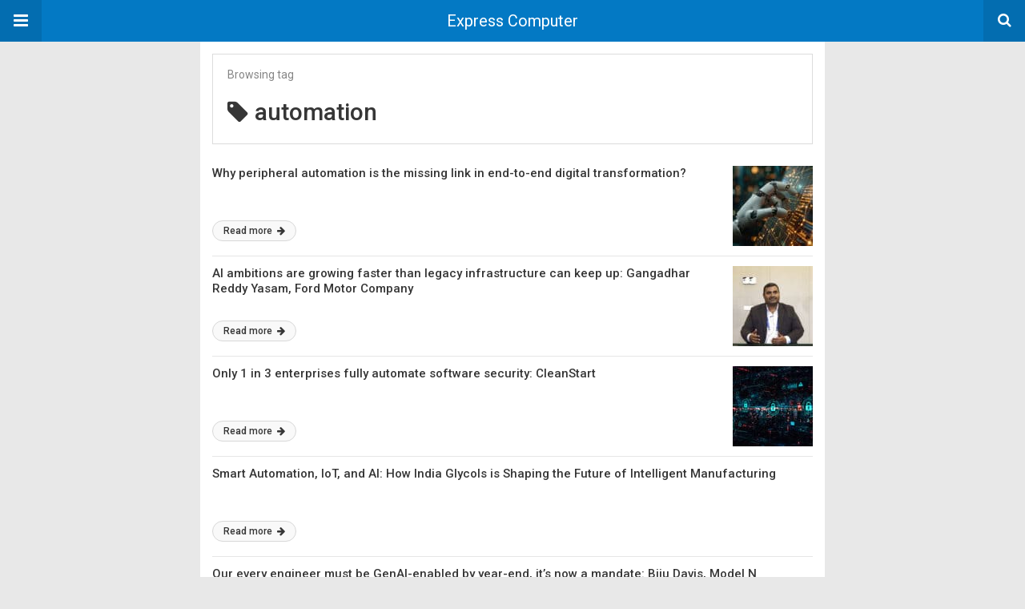

--- FILE ---
content_type: text/html; charset=UTF-8
request_url: https://www.expresscomputer.in/amp/tag/automation/
body_size: 8901
content:
<!DOCTYPE html>
<html lang="en-US" amp>
<head>
	<meta charset="utf-8">
	<meta name="viewport" content="width=device-width,minimum-scale=1,maximum-scale=1,initial-scale=1">
	<meta name="theme-color" content="#0379c4">

				<link rel="canonical" href="https://www.expresscomputer.in/tag/automation/">
			<title>automation Archives - Express Computer</title>
<script type="application/ld+json">{
    "@context": "http://schema.org/",
    "@type": "Organization",
    "@id": "#organization",
    "logo": {
        "@type": "ImageObject",
        "url": "https://cdn1.expresscomputer.in/wp-content/uploads/2021/07/26171226/standard-250px.webp"
    },
    "url": "https://www.expresscomputer.in/",
    "name": "Express Computer",
    "description": "Digital Magazine, Latest Computer Magazine, India"
}</script>
<script type="application/ld+json">{
    "@context": "http://schema.org/",
    "@type": "WebSite",
    "name": "Express Computer",
    "alternateName": "Digital Magazine, Latest Computer Magazine, India",
    "url": "https://www.expresscomputer.in/"
}</script>
<style amp-custom>
*{-webkit-box-sizing:border-box;-moz-box-sizing:border-box;box-sizing:border-box}amp-iframe{max-width:100%;height:auto}

pre{white-space:pre-wrap}.clearfix:after,.clearfix:before{display:table;content:' ';clear:both}.clearfix{zoom:1}.wrap{padding:15px 15px 0;height:100%}.wrap img{max-width:100%}body.body{background:var(--bg-color);font-family:lato;font-weight:400;color:#363636;line-height:1.44;font-size:15px}.better-amp-wrapper{max-width:780px;margin:0 auto;color:var(--text-color);background:var(--content-bg-color)}.amp-image-tag,amp-video{max-width:100%}blockquote,p{margin:0 0 15px}.bold,b,strong{font-weight:700}a{-webkit-transition:all .4s ease;-moz-transition:all .4s ease;-o-transition:all .4s ease;transition:all .4s ease;color:var(--primary-color)}amp-video{height:auto}.strong-label,blockquote{color:#000;font-family:Roboto;font-weight:500;line-height:1.5}blockquote{border:1px solid #e2e2e2;border-width:1px 0;padding:15px 15px 15px 60px;text-align:left;position:relative;clear:both}blockquote p:last-child{margin-bottom:0}blockquote:before{content:"\f10e";font:normal normal normal 14px/1 FontAwesome;color:#d3d3d3;font-size:28px;position:absolute;left:12px;top:17px}.button,.comments-pagination a,.pagination a{padding:6px 15px;border:1px solid #d7d7d7;background:#faf9f9;color:#494949;font-family:Roboto;font-weight:500;font-size:13px;display:inline-block;text-decoration:none;border-radius:33px}.pagination a{padding:0 15px}.comments-pagination{margin:10px 0;color:#adadad;font-size:small}.comments-pagination a{margin-right:5px;padding:5px 15px}.img-holder{position:relative;width:80px;background:center center no-repeat #eee;display:inline-block;float:left;margin-right:15px;margin-bottom:15px;-webkit-background-size:cover;-moz-background-size:cover;-o-background-size:cover;background-size:cover}.img-holder:before{display:block;content:" ";width:100%;padding-top:70%}.content-holder{position:absolute;bottom:16px;left:16px;right:16px}.h1,.h2,.h3,.h4,.h5,.h6,.heading-typo,h1,h2,h3,h4,h5,h6{font-family:Roboto;font-weight:500;margin:15px 0 7px}.heading{font-size:16px;font-weight:700;margin:10px 0}.site-header{height:52px;width:100%;position:relative;margin:0;color:#fff;background:var(--primary-color)}.site-header .branding,.site-header .navbar-search,.site-header .navbar-toggle{color:#fff;position:absolute;top:0;height:52px;font-weight:400;text-align:center}.site-header .branding{display:block;font-size:20px;text-decoration:none;font-family:Roboto,"Open Sans",sans-serif;width:100%;padding:10px 55px;z-index:9;line-height:32px}.site-header .branding .amp-image-tag{display:inline-block}.sticky-nav .site-header{position:fixed;left:0;right:0;top:0;z-index:999;display:block}body.sticky-nav{padding-top:52px}.site-header .navbar-search,.site-header .navbar-toggle{font-size:18px;z-index:99;border:none;background:rgba(0,0,0,.1);line-height:50px;margin:0;padding:0;width:52px;outline:0;cursor:pointer;-webkit-transition:all .6s ease;-moz-transition:all .6s ease;-o-transition:all .6s ease;transition:all .6s ease}.site-header .navbar-search:hover,.site-header .navbar-toggle:hover{background:rgba(0,0,0,.1)}.site-header .navbar-search:focus,.site-header .navbar-toggle:focus{background:rgba(0,0,0,.2)}.site-header .navbar-toggle{font-size:21px;left:0}.site-header .navbar-search{font-size:18px;right:0;line-height:48px}.better-amp-footer{margin:0;background:var(--footer-bg-color)}.better-amp-footer.sticky-footer{position:fixed;bottom:0;left:0;right:0}.better-amp-footer-nav{border-top:1px solid rgba(0,0,0,.1);padding:14px 15px;background:var(--footer-nav-bg-color)}.better-amp-copyright{padding:17px 10px;text-align:center;font-family:Roboto;font-weight:400;color:#494949;border-top:1px solid rgba(0,0,0,.1);font-size:13px}.footer-navigation{list-style:none;margin:0;padding:0;text-align:center}.footer-navigation li{display:inline-block;margin:0 8px 5px}.footer-navigation li li,.footer-navigation ul{display:none}.footer-navigation a{text-decoration:none;color:#494949;font-family:Roboto;font-weight:300;font-size:14px}.footer-navigation .fa{margin-right:5px}.better-amp-main-link{display:block;text-align:center;font-weight:700;margin:6px 0 12px}.better-amp-main-link a{color:#fff;text-decoration:none;padding:0 15px;display:inline-block;border:1px solid rgba(0,0,0,.08);border-radius:33px;line-height:26px;font-size:12px;font-weight:400;background:var(--primary-color)}.better-amp-main-link a .fa{margin-right:5px}.carousel{overflow:hidden}.carousel .carousel-item,.carousel .img-holder{width:205px;float:none;margin:0}.carousel .carousel-item{margin-right:20px;margin-bottom:20px;overflow:hidden;line-height:0}.carousel .carousel-item:last-child{margin-right:0}.carousel .content-holder{position:relative;bottom:auto;right:auto;top:auto;left:auto;background:#f8f8f8;border:1px solid #e2e2e2;border-top-width:0;float:left;white-space:normal;padding:15px;height:100px;width:100%}.carousel .content-holder h3{margin:0;height:64px;overflow:hidden;position:relative}.carousel .content-holder a{line-height:20px;font-size:15px;color:#000;text-decoration:none}.comment-list{margin:14px 0 0}.comment-list,.comment-list ul{list-style:none;padding:0}.comment-list ul ul{padding:0 0 0 30px}.comment-list .comment{position:relative;margin-top:14px;padding-top:14px;border-top:1px solid #f3f3f3}.comment-list>.comment:first-child{margin-top:0}.comment-list li.comment:after{clear:both;content:' ';display:block}.comment .comment-avatar img{border-radius:50%}.comment .column-1{float:left;width:55px}.comment .column-2{padding-left:75px}.comment .comment-content{color:#838383;margin-top:8px;line-height:1.57;font-size:14px}.comment .comment-content p:last-child{margin-bottom:0}.comment .comment-author{font-size:14px;font-weight:700;font-style:normal}.comment .comment-published{margin-left:10px;font-size:12px;color:#a2a2a2;font-style:italic}.btn,.comment .comment-footer .fa,.comment .comment-footer a{font-size:14px;text-decoration:none}.comment .comment-footer a+a{margin-left:10px}.comments-wrapper .button.add-comment{color:#555}.bs-shortcode{margin:0 0 30px}.bs-shortcode .section-heading{margin:0 0 13px}.bs-shortcode .section-heading .other-link{display:none}.entry-content table{border:1px solid #ddd;margin-bottom:30px;width:100%}.btn{display:inline-block;margin-bottom:0;font-weight:400;text-align:center;vertical-align:middle;touch-action:manipulation;cursor:pointer;white-space:nowrap;padding:6px 12px;line-height:1.42857143;border-radius:4px;-webkit-user-select:none;-moz-user-select:none;-ms-user-select:none;user-select:none;color:#fff;background:var(--primary-color)}.btn.active,.btn:active{outline:0;background-image:none;-webkit-box-shadow:inset 0 3px 5px rgba(0,0,0,.125);box-shadow:inset 0 3px 5px rgba(0,0,0,.125)}.btn.disabled,.btn[disabled],fieldset[disabled] .btn{cursor:not-allowed;pointer-events:none;opacity:.65;filter:alpha(opacity=65);-webkit-box-shadow:none;box-shadow:none}.btn-lg{padding:10px 16px;font-size:18px;line-height:1.33;border-radius:6px}.btn-sm,.btn-xs{font-size:12px;line-height:1.5;border-radius:3px}.btn-sm{padding:5px 10px}.btn-xs{padding:1px 5px}.btn-block{display:block;width:100%}.btn-block+.btn-block{margin-top:5px}

.better-amp-sidebar{background:#fff;max-width:350px;min-width:270px;padding-bottom:30px}.better-amp-sidebar .sidebar-container{width:100%}.better-amp-sidebar .close-sidebar{font-size:16px;border:none;color:#fff;position:absolute;top:10px;right:10px;background:0 0;width:32px;height:32px;line-height:32px;text-align:center;padding:0;outline:0;-webkit-transition:all .6s ease;-moz-transition:all .6s ease;-o-transition:all .6s ease;transition:all .6s ease;cursor:pointer}.better-amp-sidebar .close-sidebar:hover{background:rgba(0,0,0,.1)}.sidebar-brand{color:#fff;padding:35px 24px 24px;text-align:center;font-family:Roboto;line-height:2;background:var(--primary-color)}.sidebar-brand .logo .amp-image-tag{display:inline-block;margin:0}.sidebar-brand.type-text{padding-top:50px}.sidebar-brand .brand-name{font-weight:500;font-size:18px}.sidebar-brand .brand-description{font-weight:400;font-size:14px;line-height:1.4;margin-top:4px}.better-amp-sidebar .amp-menu{margin-top:15px}.better-amp-sidebar .social-list-wrapper{margin:17px 0 0}.sidebar-footer{border-top:1px solid rgba(0,0,0,.09);font-family:Roboto;font-size:13px;padding:20px 15px;margin-top:15px;color:#848484;line-height:1.7}.amp-menu div{padding:0}.amp-menu h6,.amp-menu section{-webkit-transition:all .3s ease;-moz-transition:all .3s ease;-o-transition:all .3s ease;transition:all .3s ease}.amp-menu h6[aria-expanded=false]{background:0 0;border:none}.amp-menu section[expanded]{color:#363636;background:#eee;background:rgba(0,0,0,.08);padding-left:10px}.amp-menu section[expanded]>h6{margin-left:-10px;background:0 0}.amp-menu a,.amp-menu h6{color:inherit;font-size:1.3rem;font-weight:300;padding:0;border:none}.amp-menu h6 a{padding:0;margin:0}.amp-menu a,.amp-menu span{color:#565656;padding:10px 0 10px 20px;display:block;position:relative;-webkit-transition:all ease-in-out .22s;transition:all ease-in-out .22s;text-decoration:none;font-size:14px;font-weight:400;font-family:Roboto}.amp-menu a:hover,.amp-menu span:hover{background:rgba(0,0,0,.06)}.amp-menu span:hover>a{background:0 0}.amp-menu span span{padding:0;margin:0;display:inline-block}.amp-menu span span:after{display:none}.amp-menu h6 span:after{position:absolute;right:0;top:0;font-family:FontAwesome;font-size:12px;line-height:38px;content:'\f0dd';color:#363636;-webkit-transition:all .4s ease;-moz-transition:all .4s ease;-o-transition:all .4s ease;transition:all .4s ease;width:40px;text-align:center}.amp-menu section[expanded]>h6 span:after{-webkit-transform:rotate(180deg);tranform:rotate(180deg);top:4px}.amp-menu .menu-item:not(.menu-item-has-children){padding:0}.amp-menu span.menu-item-deep.menu-item-deep{padding:0 0 0 25px}.amp-menu i{font-size:14px;margin-right:5px;margin-top:-3px}

.amp-social-list-wrapper{margin:15px 0}.amp-social-list-wrapper.share-list{border:1px solid #e2e2e2;padding:10px 10px 6px}.amp-social-list-wrapper .number{font-size:12px;font-weight:700;margin:0 0 0 4px;font-family:Arial,"Helvetica Neue",Helvetica,sans-serif;display:inline-block}.amp-social-list-wrapper .post-share-btn{background:#fff;border:1px solid #e2e2e2;line-height:30px;height:30px;display:inline-block;padding:0 10px;border-radius:30px;font-size:12px;color:#4d4d4d;margin-right:8px;margin-bottom:4px;vertical-align:top}.amp-social-list-wrapper .post-share-btn .fa{font-size:14px}.amp-social-list-wrapper .post-share-btn .fa,.amp-social-list-wrapper .post-share-btn .number,.amp-social-list-wrapper .post-share-btn .text{line-height:28px;vertical-align:top}.amp-social-list-wrapper .post-share-btn .text{font-size:12px;margin-left:3px}ul.amp-social-list{list-style:none;margin:0;padding:0;display:inline-block;font-size:0;vertical-align:top}.amp-social-list li{display:inline-block;margin-right:6px;vertical-align:top}.amp-social-list li:last-child{margin-right:0}.amp-social-list .social-item a{color:#fff;min-width:30px;height:30px;overflow:hidden;border-radius:15px;background:#bbb;display:inline-block;text-align:center;vertical-align:middle;font-size:14px;line-height:28px;margin-bottom:5px}.amp-social-list .social-item.has-count a{padding:0 10px}.amp-social-list .social-item.has-count .fa{margin-right:1px}.amp-social-list .fa{vertical-align:middle}.amp-social-list .item-title,.amp-social-list .number:empty{display:none}.amp-social-list .social-item.facebook a{background-color:#2d5f9a}.amp-social-list .social-item.facebook a:hover{background-color:#1b4a82}.amp-social-list .social-item.twitter a{background-color:#53c7ff}.amp-social-list .social-item.twitter a:hover{background-color:#369ed0}.amp-social-list .social-item.google_plus a{background-color:#d93b2b}.amp-social-list .social-item.google_plus a:hover{background-color:#b7291a}.amp-social-list .social-item.pinterest a{background-color:#a41719}.amp-social-list .social-item.pinterest a:hover{background-color:#8c0a0c}.amp-social-list .social-item.linkedin a{background-color:#005182}.amp-social-list .social-item.linkedin a:hover{background-color:#003b5f}.amp-social-list .social-item.email a{background-color:#444}.amp-social-list .social-item.email a:hover{background-color:#2f2f2f}.amp-social-list .social-item.tumblr a{background-color:#3e5a70}.amp-social-list .social-item.tumblr a:hover{background-color:#426283}.amp-social-list .social-item.telegram a{background-color:#179cde}.amp-social-list .social-item.telegram a:hover{background-color:#0f8dde}.amp-social-list .social-item.reddit a{background-color:#ff4500}.amp-social-list .social-item.reddit a:hover{background-color:#dc3c01}.amp-social-list .social-item.stumbleupon a{background-color:#ee4813}.amp-social-list .social-item.stumbleupon a:hover{background-color:#ce3d0f}.amp-social-list .social-item.vk a{background-color:#4c75a3}.amp-social-list .social-item.vk a:hover{background-color:#3e5f84}.amp-social-list .social-item.digg a{background-color:#000}.amp-social-list .social-item.digg a:hover{background-color:#2f2f2f}.amp-social-list .social-item.whatsapp a{background-color:#00e676}.amp-social-list .social-item.whatsapp a:hover{background-color:#00c462}

.archive-page-header{padding:15px 18px 11px;margin:0 0 15px;background:#fff;font-family:Roboto;font-size:25px;font-weight:500;border:1px solid #dcdcdc;position:relative}.archive-page-header .archive-description,.archive-page-header .pre-title{font-size:14px;margin-bottom:3px;font-weight:400;color:#868686}.archive-page-header .archive-title{margin:0;font-size:26px;text-transform:capitalize}.archive-page-header .archive-title .fa{margin-right:10px}.archive-page-header h1{font-size:30px}.archive-page-header h1 .fa{margin-right:8px}

.listing-item .post-title,.listing-item a.post-read-more{font-family:Roboto,sans-serif;color:#363636}.posts-listing{margin-bottom:30px}.listing-item{position:relative}.listing-item .post-title{font-weight:500;font-size:15px;line-height:1.3;margin:0 0 10px}.listing-item .post-title a{color:#363636;text-decoration:none}.listing-item .post-meta{margin-top:15px;font-size:12px}.listing-item .post-meta .post-date .fa{margin-right:3px}.listing-item a.post-read-more{font-weight:500;font-size:12px;text-decoration:none;background:#f9f9f9;border:1px solid #d8d8d8;padding:0 13px;border-radius:33px;display:inline-block;line-height:24px}.listing-item a.post-read-more .fa{margin-left:3px}.listing-item a.post-read-more:hover{border-color:transparent;color:#fff;background:var(--primary-color)}.listing-item .post-excerpt{color:inherit;font-family:Lato,sans-serif;font-weight:200;font-size:14px;line-height:1.4}.listing-item .post-excerpt p:last-child{margin-bottom:0}

.listing-1-item{padding:12px 0;border-bottom:1px solid #e6e6e6;min-height:125px}.listing-1-item:last-child{border-bottom:none;padding-bottom:0}.listing-1-item .post-thumbnail{display:inline-block;float:right;margin-left:15px}.listing-1-item .post-thumbnail .amp-image-tag.amp-image-tag.amp-image-tag{width:100px}.listing-1-item.have-thumbnail a.post-read-more{position:absolute;bottom:18px}.listing-1-item .post-title{max-height:55px;overflow:hidden}

.pagination{line-height:28px;margin:0 0 30px;height:30px}.pagination .nav-links{text-align:center;padding:0;font-family:Roboto;font-weight:400;color:#a2a2a2;font-size:14px}.pagination .nav-links .page-numbers,.pagination h2,.pagination>.screen-reader-text{display:none}.pagination .nav-links .page-numbers.current,.pagination .nav-links .page-numbers.next,.pagination .nav-links .page-numbers.prev{display:inline-block}.pagination .nav-links .page-numbers.next,.pagination .nav-links .page-numbers.prev{padding:0 18px;border:1px solid #d7d7d7;color:#494949;font-family:Roboto;font-weight:500;font-size:13px;display:inline-block;text-decoration:none;background:#f7f7f7;border-radius:33px}.pagination .nav-links .page-numbers.prev{float:left}.pagination .nav-links .page-numbers.next{float:right}.pagination .nav-links .page-numbers.prev .fa{margin-right:7px}.pagination .nav-links .page-numbers.next .fa{margin-left:7px}.pagination .nav-links .page-numbers.current:first-child{float:left}.pagination .newer{float:right}.pagination .older{float:left}

@font-face {
    font-family: "bs-icons";
    src:url("https://www.expresscomputer.in/wp-content/themes/publisher/includes/libs/better-framework/assets/fonts/bs-icons.eot");
    src:url("https://www.expresscomputer.in/wp-content/themes/publisher/includes/libs/better-framework/assets/fonts/bs-icons.eot?#iefix") format("embedded-opentype"),
    url("https://www.expresscomputer.in/wp-content/themes/publisher/includes/libs/better-framework/assets/fonts/bs-icons.woff") format("woff"),
    url("https://www.expresscomputer.in/wp-content/themes/publisher/includes/libs/better-framework/assets/fonts/bs-icons.ttf") format("truetype"),
    url("https://www.expresscomputer.in/wp-content/themes/publisher/includes/libs/better-framework/assets/fonts/bs-icons.svg#bs-icons") format("svg");
    font-weight: normal;
    font-style: normal;
}

[class^="bsfi-"],
[class*=" bsfi-"] {
    display: inline-block;
    font: normal normal normal 14px/1 "bs-icons";
    font-size: inherit;
    text-rendering: auto;
    -webkit-font-smoothing: antialiased;
    -moz-osx-font-smoothing: grayscale;
}

[class^="bsfii"],
[class*=" bsfii"] {
    font: normal normal normal 14px/1 "bs-icons";
}

/* Icons */
.bsfi-facebook:before {
    content: "\b000";
}
.bsfi-twitter:before {
    content: "\b001";
}
.bsfi-dribbble:before {
    content: "\b002";
}
.bsfi-vimeo:before {
    content: "\b003";
}
.bsfi-rss:before {
    content: "\b004";
}
.bsfi-github:before {
    content: "\b005";
}
.bsfi-vk:before {
    content: "\b006";
}
.bsfi-delicious:before {
    content: "\b007";
}
.bsfi-soundcloud:before {
    content: "\b009";
}
.bsfi-behance:before {
    content: "\b00a";
}
.bsfi-pinterest:before {
    content: "\b00b";
}
.bsfi-vine:before {
    content: "\b00c";
}
.bsfi-steam:before {
    content: "\b00d";
}
.bsfi-flickr:before {
    content: "\b00e";
}
.bsfi-forrst:before {
    content: "\b010";
}
.bsfi-mailchimp:before {
    content: "\b011";
}
.bsfi-tumblr:before {
    content: "\b013";
}
.bsfi-500px:before {
    content: "\b014";
}
.bsfi-members:before {
    content: "\b015";
}
.bsfi-comments:before {
    content: "\b016";
}
.bsfi-posts:before {
    content: "\b017";
}
.bsfi-instagram:before {
    content: "\b018";
}
.bsfi-whatsapp:before {
    content: "\b019";
}
.bsfi-line:before {
    content: "\b01a";
}
.bsfi-blackberry:before {
    content: "\b01b";
}
.bsfi-viber:before {
    content: "\b01c";
}
.bsfi-skype:before {
    content: "\b01d";
}
.bsfi-gplus:before {
    content: "\b01e";
}
.bsfi-telegram:before {
    content: "\b01f";
}
.bsfi-apple:before {
    content: "\b020";
}
.bsfi-android:before {
    content: "\b021";
}
.bsfi-fire-1:before {
    content: "\b022";
}
.bsfi-fire-2:before {
    content: "\b023";
}
.bsfi-publisher:before {
    content: "\b024";
}
.bsfi-betterstudio:before {
    content: "\b025";
}
.bsfi-fire-3:before {
    content: "\b026";
}
.bsfi-fire-4:before {
    content: "\b027";
}
.bsfi-disqus:before {
    content: "\b028";
}
.bsfi-better-amp:before {
    content: "\b029";
}
.bsfi-ok-ru:before {
    content: "\b030";
}
.bsfi-linkedin:before {
    content: "\b012";
}
.bsfi-snapchat:before {
    content: "\b031";
}
.bsfi-comments-1:before {
    content: "\b032";
}
.bsfi-comments-2:before {
    content: "\b033";
}
.bsfi-comments-3:before {
    content: "\b034";
}
.bsfi-calender:before {
    content: "\b035";
}
.bsfi-comments-4:before {
    content: "\b036";
}
.bsfi-comments-5:before {
    content: "\b037";
}
.bsfi-comments-6:before {
    content: "\b038";
}
.bsfi-comments-7:before {
    content: "\b039";
}
.bsfi-quote-1:before {
    content: "\b040";
}
.bsfi-quote-2:before {
    content: "\b041";
}
.bsfi-quote-3:before {
    content: "\b042";
}
.bsfi-quote-4:before {
    content: "\b043";
}
.bsfi-quote-5:before {
    content: "\b044";
}
.bsfi-quote-6:before {
    content: "\b045";
}
.bsfi-quote-7:before {
    content: "\b046";
}
.bsfi-youtube:before {
    content: "\b008";
}
.bsfi-envato:before {
    content: "\b00f";
}
.bsfi-arrow3-n:before {
    content: "\b047";
}
.bsfi-arrow3-s:before {
    content: "\b048";
}
.bsfi-arrow-n:before {
    content: "\b049";
}
.bsfi-arrow-ne:before {
    content: "\b050";
}
.bsfi-arrow-s:before {
    content: "\b051";
}
.bsfi-arrow-se:before {
    content: "\b052";
}
.bsfi-arrow2-n:before {
    content: "\b053";
}
.bsfi-arrow2-s:before {
    content: "\b054";
}
.bsfi-map-marker:before {
    content: "\b055";
}
.bsfi-arrow3-e:before {
    content: "\b056";
}
.bsfi-arrow-e:before {
    content: "\b057";
}
.bsfi-arrow-up-down:before {
    content: "\b058";
}
.bsfi-arrow2-e:before {
    content: "\b059";
}
.bsfi-arrow-left-right:before {
    content: "\b060";
}
.bsfi-bell:before {
    content: "\b061";
}
.bsfi-facebook-messenger:before {
    content: "\b062";
}
.bsfi-aparat:before {
    content: "\b063";
}


/* alias */
.bsfi-google:before {
    content: "\b01e";
}
.bsfi-bbm:before {
    content: "\b01b";
}
.bsfi-appstore:before {
    content: "\b020";
}
.bsfi-bs:before {
    content: "\b025";
}
.bsfi-ok_ru:before {
    content: "\b030";
}
.bsfi-fb-messenger:before {
    content: "\b062";
}


	:root{
		--primary-color: #0379c4;
		--text-color: #363636;
		--bg-color: #e8e8e8;
		--content-bg-color:#ffffff;
		--footer-bg-color:#f3f3f3;
		--footer-nav-bg-color:#ffffff;
	}
	


</style><link rel='stylesheet' id='font-awesome-css' href='https://maxcdn.bootstrapcdn.com/font-awesome/4.7.0/css/font-awesome.min.css?ver=6.9' type='text/css' media='all' />
<link rel='stylesheet' id='google-fonts-css' href='https://fonts.googleapis.com/css?family=Lato%3A400%2C600%7CRoboto%3A300%2C400%2C500%2C700&#038;ver=6.9' type='text/css' media='all' />
<script type="text/javascript" async src="https://cdn.ampproject.org/v0.js" id="ampproject-js"></script>
<script type="text/javascript" custom-element=amp-sidebar async src="https://cdn.ampproject.org/v0/amp-sidebar-0.1.js" id="amp-sidebar-js"></script>
<style amp-boilerplate>body{-webkit-animation:-amp-start 8s steps(1,end) 0s 1 normal both;-moz-animation:-amp-start 8s steps(1,end) 0s 1 normal both;-ms-animation:-amp-start 8s steps(1,end) 0s 1 normal both;animation:-amp-start 8s steps(1,end) 0s 1 normal both}@-webkit-keyframes -amp-start{from{visibility:hidden}to{visibility:visible}}@-moz-keyframes -amp-start{from{visibility:hidden}to{visibility:visible}}@-ms-keyframes -amp-start{from{visibility:hidden}to{visibility:visible}}@-o-keyframes -amp-start{from{visibility:hidden}to{visibility:visible}}@keyframes -amp-start{from{visibility:hidden}to{visibility:visible}}</style><noscript><style amp-boilerplate>body{-webkit-animation:none;-moz-animation:none;-ms-animation:none;animation:none}</style></noscript></head>
<body class="archive tag tag-automation tag-160 wp-theme-publisher wp-child-theme-publisher-child body sticky-nav tribe-no-js page-template-publisher-child-theme bs-theme bs-publisher bs-publisher-world-news active-light-box ltr close-rh page-layout-2-col page-layout-2-col-right full-width active-sticky-sidebar main-menu-sticky-smart main-menu-full-width active-ajax-search  bs-show-ha bs-show-ha-b wpb-js-composer js-comp-ver-6.7.0 vc_responsive bs-ll-d">
<amp-sidebar id="better-ampSidebar" class="better-amp-sidebar" layout="nodisplay" side="left">
	<div class="sidebar-container">

		<button on="tap:better-ampSidebar.close" class="close-sidebar" tabindex="11" role="button">
			<i class="fa fa-caret-left" aria-hidden="true"></i>
		</button>

		<div class="sidebar-brand type-text">

			
			<div class="brand-name">
				Express Computer			</div>

			
				<div class="brand-description">
					Digital Magazine, Latest Computer Magazine, India				</div>

			
		</div>

				<div class="sidebar-footer">
			<div class="amp-social-list-wrapper">
	<ul class="amp-social-list clearfix">
					<li class="social-item facebook">
				<a href="#" target="_blank">
					<i class="fa fa-facebook"></i>
					<span class="item-title">facebook</span>
				</a>
			</li>
						<li class="social-item twitter">
				<a href="#" target="_blank">
					<i class="fa fa-twitter"></i>
					<span class="item-title">twitter</span>
				</a>
			</li>
						<li class="social-item email">
				<a href="mailto://#" target="_blank">
					<i class="fa fa-envelope-open"></i>
					<span class="item-title">Email</span>
				</a>
			</li>
			</ul>
</div>
		</div>

	</div>
</amp-sidebar>
<div class="better-amp-wrapper">
	<header itemscope itemtype="https://schema.org/WPHeader" class="site-header">
					<button class="fa fa-bars navbar-toggle" on="tap:better-ampSidebar.toggle" tabindex="10" role="button"></button>
				<a href="https://www.expresscomputer.in/amp" class="branding text-logo ">
		Express Computer	</a>
				<a href="https://www.expresscomputer.in/amp?s" class="navbar-search"><i class="fa fa-search" aria-hidden="true"></i>
			</a>
				</header><!-- End Main Nav -->
		<div class="wrap">
<header class="archive-page-header have-icon pre_title">
	<p class="pre-title">Browsing tag</p><h1><i class="fa fa-tag"></i>automation</h1></header>
<div class="posts-listing posts-listing-1">
			<article class="listing-item listing-1-item clearfix post-131848 post type-post status-publish format-standard has-post-thumbnail  category-guest-blogs category-news tag-ai tag-automation have-thumbnail clearfx">

							<div class="post-thumbnail">
					<a href="https://www.expresscomputer.in/amp/guest-blogs/why-peripheral-automation-is-the-missing-link-in-end-to-end-digital-transformation/131848/">
						<amp-img width="100" height="100" src="https://cdn1.expresscomputer.in/wp-content/uploads/2024/08/05150221/EC-robotic-hand-touching-digital-screen-750-100x100.jpg" class="attachment-better-amp-small size-better-amp-small wp-post-image" alt="" srcset="https://cdn1.expresscomputer.in/wp-content/uploads/2024/08/05150221/EC-robotic-hand-touching-digital-screen-750-100x100.jpg 100w, https://cdn1.expresscomputer.in/wp-content/uploads/2024/08/05150221/EC-robotic-hand-touching-digital-screen-750-96x96.jpg 96w" sizes="(max-width: 100px) 100vw, 100px"></amp-img>					</a>
				</div>
			
			<h3 class="post-title">
				<a href="https://www.expresscomputer.in/amp/guest-blogs/why-peripheral-automation-is-the-missing-link-in-end-to-end-digital-transformation/131848/">
					Why peripheral automation is the missing link in end-to-end digital transformation?				</a>
			</h3>

			<a class="post-read-more" href="https://www.expresscomputer.in/amp/guest-blogs/why-peripheral-automation-is-the-missing-link-in-end-to-end-digital-transformation/131848/">
				Read more				<i class="fa fa-arrow-right" aria-hidden="true"></i>
			</a>

		</article>
				<article class="listing-item listing-1-item clearfix post-131745 post type-post status-publish format-standard has-post-thumbnail  category-artificial-intelligence-ai category-cloud category-exclusives category-features category-interviews category-news tag-ai tag-automation tag-automobile tag-cloud tag-data-center tag-ford-motor-company tag-manufacturing have-thumbnail clearfx">

							<div class="post-thumbnail">
					<a href="https://www.expresscomputer.in/amp/exclusives/ai-ambitions-are-growing-faster-than-legacy-infrastructure-can-keep-up-gangadhar-reddy-yasam-ford-motor-company/131745/">
						<amp-img width="100" height="100" src="https://cdn1.expresscomputer.in/wp-content/uploads/2026/01/14144834/New-Project-2026-01-14T144743.145-100x100.jpg" class="attachment-better-amp-small size-better-amp-small wp-post-image" alt="" srcset="https://cdn1.expresscomputer.in/wp-content/uploads/2026/01/14144834/New-Project-2026-01-14T144743.145-100x100.jpg 100w, https://cdn1.expresscomputer.in/wp-content/uploads/2026/01/14144834/New-Project-2026-01-14T144743.145-96x96.jpg 96w" sizes="(max-width: 100px) 100vw, 100px"></amp-img>					</a>
				</div>
			
			<h3 class="post-title">
				<a href="https://www.expresscomputer.in/amp/exclusives/ai-ambitions-are-growing-faster-than-legacy-infrastructure-can-keep-up-gangadhar-reddy-yasam-ford-motor-company/131745/">
					AI ambitions are growing faster than legacy infrastructure can keep up: Gangadhar Reddy Yasam, Ford Motor Company				</a>
			</h3>

			<a class="post-read-more" href="https://www.expresscomputer.in/amp/exclusives/ai-ambitions-are-growing-faster-than-legacy-infrastructure-can-keep-up-gangadhar-reddy-yasam-ford-motor-company/131745/">
				Read more				<i class="fa fa-arrow-right" aria-hidden="true"></i>
			</a>

		</article>
				<article class="listing-item listing-1-item clearfix post-130297 post type-post status-publish format-standard has-post-thumbnail  category-news category-security tag-automation tag-security have-thumbnail clearfx">

							<div class="post-thumbnail">
					<a href="https://www.expresscomputer.in/amp/news/only-1-in-3-enterprises-fully-automate-software-security-cleanstart/130297/">
						<amp-img width="100" height="100" src="https://cdn1.expresscomputer.in/wp-content/uploads/2025/11/24153338/EC_04_CyberSecurity_Technology_750-100x100.jpg" class="attachment-better-amp-small size-better-amp-small wp-post-image" alt="" srcset="https://cdn1.expresscomputer.in/wp-content/uploads/2025/11/24153338/EC_04_CyberSecurity_Technology_750-100x100.jpg 100w, https://cdn1.expresscomputer.in/wp-content/uploads/2025/11/24153338/EC_04_CyberSecurity_Technology_750-96x96.jpg 96w" sizes="(max-width: 100px) 100vw, 100px"></amp-img>					</a>
				</div>
			
			<h3 class="post-title">
				<a href="https://www.expresscomputer.in/amp/news/only-1-in-3-enterprises-fully-automate-software-security-cleanstart/130297/">
					Only 1 in 3 enterprises fully automate software security: CleanStart				</a>
			</h3>

			<a class="post-read-more" href="https://www.expresscomputer.in/amp/news/only-1-in-3-enterprises-fully-automate-software-security-cleanstart/130297/">
				Read more				<i class="fa fa-arrow-right" aria-hidden="true"></i>
			</a>

		</article>
				<article class="listing-item listing-1-item clearfix post-129308 post type-post status-publish format-standard has-post-thumbnail  category-artificial-intelligence-ai category-exclusives category-interviews category-news category-security tag-ai tag-automation tag-cybersecurity tag-india-glycols-limited tag-industry-4-0 tag-iot tag-technology have-thumbnail clearfx">

							<div class="post-thumbnail">
					<a href="https://www.expresscomputer.in/amp/news/smart-automation-iot-and-ai-how-india-glycols-is-shaping-the-future-of-intelligent-manufacturing/129308/">
						<amp-img width="100" height="100" src="https://cdn1.expresscomputer.in/wp-content/uploads/2025/11/10144901/New-Project-2025-11-10T144838.368-100x100.jpg" class="attachment-better-amp-small size-better-amp-small wp-post-image" alt="" srcset="https://cdn1.expresscomputer.in/wp-content/uploads/2025/11/10144901/New-Project-2025-11-10T144838.368-100x100.jpg 100w, https://cdn1.expresscomputer.in/wp-content/uploads/2025/11/10144901/New-Project-2025-11-10T144838.368-96x96.jpg 96w" sizes="auto, (max-width: 100px) 100vw, 100px"></amp-img>					</a>
				</div>
			
			<h3 class="post-title">
				<a href="https://www.expresscomputer.in/amp/news/smart-automation-iot-and-ai-how-india-glycols-is-shaping-the-future-of-intelligent-manufacturing/129308/">
					Smart Automation, IoT, and AI: How India Glycols is Shaping the Future of Intelligent Manufacturing				</a>
			</h3>

			<a class="post-read-more" href="https://www.expresscomputer.in/amp/news/smart-automation-iot-and-ai-how-india-glycols-is-shaping-the-future-of-intelligent-manufacturing/129308/">
				Read more				<i class="fa fa-arrow-right" aria-hidden="true"></i>
			</a>

		</article>
				<article class="listing-item listing-1-item clearfix post-126104 post type-post status-publish format-standard has-post-thumbnail  category-exclusives category-interviews category-news tag-ai tag-automation tag-genai-enabled tag-innovation tag-ml tag-model-n tag-technology have-thumbnail clearfx">

							<div class="post-thumbnail">
					<a href="https://www.expresscomputer.in/amp/news/our-every-engineer-must-be-genai-enabled-by-year-end-its-now-a-mandate-biju-davis-model-n/126104/">
						<amp-img width="100" height="100" src="https://cdn1.expresscomputer.in/wp-content/uploads/2025/07/04164958/New-Project-2025-07-04T164736.667-100x100.jpg" class="attachment-better-amp-small size-better-amp-small wp-post-image" alt="" srcset="https://cdn1.expresscomputer.in/wp-content/uploads/2025/07/04164958/New-Project-2025-07-04T164736.667-100x100.jpg 100w, https://cdn1.expresscomputer.in/wp-content/uploads/2025/07/04164958/New-Project-2025-07-04T164736.667-96x96.jpg 96w" sizes="auto, (max-width: 100px) 100vw, 100px"></amp-img>					</a>
				</div>
			
			<h3 class="post-title">
				<a href="https://www.expresscomputer.in/amp/news/our-every-engineer-must-be-genai-enabled-by-year-end-its-now-a-mandate-biju-davis-model-n/126104/">
					Our every engineer must be GenAI-enabled by year-end, it&rsquo;s now a mandate: Biju Davis, Model N				</a>
			</h3>

			<a class="post-read-more" href="https://www.expresscomputer.in/amp/news/our-every-engineer-must-be-genai-enabled-by-year-end-its-now-a-mandate-biju-davis-model-n/126104/">
				Read more				<i class="fa fa-arrow-right" aria-hidden="true"></i>
			</a>

		</article>
				<article class="listing-item listing-1-item clearfix post-124702 post type-post status-publish format-standard has-post-thumbnail  category-guest-blogs category-news tag-automation tag-domain-expertise tag-vertical-saas have-thumbnail clearfx">

							<div class="post-thumbnail">
					<a href="https://www.expresscomputer.in/amp/guest-blogs/unleashing-domain-dominance-how-ai-driven-vertical-saas-is-redefining-the-future-of-enterprise-software/124702/">
						<amp-img width="100" height="100" src="https://cdn1.expresscomputer.in/wp-content/uploads/2025/05/08104011/Untitled-design-7-100x100.jpg" class="attachment-better-amp-small size-better-amp-small wp-post-image" alt="" srcset="https://cdn1.expresscomputer.in/wp-content/uploads/2025/05/08104011/Untitled-design-7-100x100.jpg 100w, https://cdn1.expresscomputer.in/wp-content/uploads/2025/05/08104011/Untitled-design-7-96x96.jpg 96w" sizes="auto, (max-width: 100px) 100vw, 100px"></amp-img>					</a>
				</div>
			
			<h3 class="post-title">
				<a href="https://www.expresscomputer.in/amp/guest-blogs/unleashing-domain-dominance-how-ai-driven-vertical-saas-is-redefining-the-future-of-enterprise-software/124702/">
					Unleashing domain dominance: How AI-driven vertical SaaS is redefining the future of enterprise software				</a>
			</h3>

			<a class="post-read-more" href="https://www.expresscomputer.in/amp/guest-blogs/unleashing-domain-dominance-how-ai-driven-vertical-saas-is-redefining-the-future-of-enterprise-software/124702/">
				Read more				<i class="fa fa-arrow-right" aria-hidden="true"></i>
			</a>

		</article>
				<article class="listing-item listing-1-item clearfix post-124386 post type-post status-publish format-standard has-post-thumbnail  category-artificial-intelligence-ai category-guest-blogs category-news tag-ai tag-automation have-thumbnail clearfx">

							<div class="post-thumbnail">
					<a href="https://www.expresscomputer.in/amp/guest-blogs/the-new-playbook-for-enterprise-it-embracing-automation-ai/124386/">
						<amp-img width="100" height="100" src="https://cdn1.expresscomputer.in/wp-content/uploads/2025/02/21170620/EC_Digital_Panel_750-100x100.jpg" class="attachment-better-amp-small size-better-amp-small wp-post-image" alt="" srcset="https://cdn1.expresscomputer.in/wp-content/uploads/2025/02/21170620/EC_Digital_Panel_750-100x100.jpg 100w, https://cdn1.expresscomputer.in/wp-content/uploads/2025/02/21170620/EC_Digital_Panel_750-96x96.jpg 96w" sizes="auto, (max-width: 100px) 100vw, 100px"></amp-img>					</a>
				</div>
			
			<h3 class="post-title">
				<a href="https://www.expresscomputer.in/amp/guest-blogs/the-new-playbook-for-enterprise-it-embracing-automation-ai/124386/">
					The New Playbook for Enterprise IT: Embracing Automation &amp; AI				</a>
			</h3>

			<a class="post-read-more" href="https://www.expresscomputer.in/amp/guest-blogs/the-new-playbook-for-enterprise-it-embracing-automation-ai/124386/">
				Read more				<i class="fa fa-arrow-right" aria-hidden="true"></i>
			</a>

		</article>
				<article class="listing-item listing-1-item clearfix post-124154 post type-post status-publish format-standard has-post-thumbnail  category-artificial-intelligence-ai category-guest-blogs category-news tag-ai tag-automation tag-human-ai have-thumbnail clearfx">

							<div class="post-thumbnail">
					<a href="https://www.expresscomputer.in/amp/guest-blogs/rethinking-automation-strategy-scalability-and-the-human-factor/124154/">
						<amp-img width="100" height="100" src="https://cdn1.expresscomputer.in/wp-content/uploads/2021/03/24161745/EC_Artificial_Intelligence_AI_750-100x100.jpg" class="attachment-better-amp-small size-better-amp-small wp-post-image" alt="Self Aware AI"></amp-img>					</a>
				</div>
			
			<h3 class="post-title">
				<a href="https://www.expresscomputer.in/amp/guest-blogs/rethinking-automation-strategy-scalability-and-the-human-factor/124154/">
					Rethinking Automation: Strategy, Scalability, and the Human Factor				</a>
			</h3>

			<a class="post-read-more" href="https://www.expresscomputer.in/amp/guest-blogs/rethinking-automation-strategy-scalability-and-the-human-factor/124154/">
				Read more				<i class="fa fa-arrow-right" aria-hidden="true"></i>
			</a>

		</article>
				<article class="listing-item listing-1-item clearfix post-123804 post type-post status-publish format-standard has-post-thumbnail  category-news tag-ai tag-automation tag-ml have-thumbnail clearfx">

							<div class="post-thumbnail">
					<a href="https://www.expresscomputer.in/amp/news/amagi-launches-ai-powered-smart-scheduler-to-improve-content-programming/123804/">
						<amp-img width="100" height="100" src="https://cdn1.expresscomputer.in/wp-content/uploads/2024/03/08132642/ec-smart-industry-robot-arms-digital-factory-production-technology-750-100x100.jpg" class="attachment-better-amp-small size-better-amp-small wp-post-image" alt="" srcset="https://cdn1.expresscomputer.in/wp-content/uploads/2024/03/08132642/ec-smart-industry-robot-arms-digital-factory-production-technology-750-100x100.jpg 100w, https://cdn1.expresscomputer.in/wp-content/uploads/2024/03/08132642/ec-smart-industry-robot-arms-digital-factory-production-technology-750-96x96.jpg 96w" sizes="auto, (max-width: 100px) 100vw, 100px"></amp-img>					</a>
				</div>
			
			<h3 class="post-title">
				<a href="https://www.expresscomputer.in/amp/news/amagi-launches-ai-powered-smart-scheduler-to-improve-content-programming/123804/">
					Amagi launches AI-powered smart scheduler to improve content programming				</a>
			</h3>

			<a class="post-read-more" href="https://www.expresscomputer.in/amp/news/amagi-launches-ai-powered-smart-scheduler-to-improve-content-programming/123804/">
				Read more				<i class="fa fa-arrow-right" aria-hidden="true"></i>
			</a>

		</article>
				<article class="listing-item listing-1-item clearfix post-123647 post type-post status-publish format-standard has-post-thumbnail  category-guest-blogs category-news tag-ai tag-automation have-thumbnail clearfx">

							<div class="post-thumbnail">
					<a href="https://www.expresscomputer.in/amp/guest-blogs/next-gen-siem-how-ai-and-automation-are-revolutionising-threat-detection-and-response/123647/">
						<amp-img width="100" height="100" src="https://cdn1.expresscomputer.in/wp-content/uploads/2024/01/08162343/EC_AI_01_2024_750-100x100.jpg" class="attachment-better-amp-small size-better-amp-small wp-post-image" alt="" srcset="https://cdn1.expresscomputer.in/wp-content/uploads/2024/01/08162343/EC_AI_01_2024_750-100x100.jpg 100w, https://cdn1.expresscomputer.in/wp-content/uploads/2024/01/08162343/EC_AI_01_2024_750-96x96.jpg 96w" sizes="auto, (max-width: 100px) 100vw, 100px"></amp-img>					</a>
				</div>
			
			<h3 class="post-title">
				<a href="https://www.expresscomputer.in/amp/guest-blogs/next-gen-siem-how-ai-and-automation-are-revolutionising-threat-detection-and-response/123647/">
					Next-Gen SIEM: How AI and automation are revolutionising threat detection and response				</a>
			</h3>

			<a class="post-read-more" href="https://www.expresscomputer.in/amp/guest-blogs/next-gen-siem-how-ai-and-automation-are-revolutionising-threat-detection-and-response/123647/">
				Read more				<i class="fa fa-arrow-right" aria-hidden="true"></i>
			</a>

		</article>
		</div>

	<nav class="navigation pagination" aria-label="Posts pagination">
		<h2 class="screen-reader-text">Posts pagination</h2>
		<div class="nav-links"><span class="page-numbers current"><span class="meta-nav screen-reader-text">Page 1 of 25 </span></span>
<span class="page-numbers dots">&hellip;</span>
<a class="page-numbers" href="https://www.expresscomputer.in/amp/tag/automation/page/25/"><span class="meta-nav screen-reader-text">Page 25 of 25 </span></a>
<a class="next page-numbers" href="https://www.expresscomputer.in/amp/tag/automation/page/2/">Next<i class="fa fa-arrow-right" aria-hidden="true"></i></a></div>
	</nav></div> <!-- /wrap -->

<footer class="better-amp-footer ">
	<div class="better-amp-footer-nav"><ul id="menu-footer-navigation" class="footer-navigation"><li id="menu-item-25347" class="menu-item menu-item-type-post_type menu-item-object-page menu-item-25347"><a href="https://www.expresscomputer.in/amp/">Home</a></li>
<li id="menu-item-68343" class="menu-item menu-item-type-post_type menu-item-object-page menu-item-68343"><a href="https://www.expresscomputer.in/amp/advertise-with-us/">Advertise With Us</a></li>
<li id="menu-item-68348" class="menu-item menu-item-type-post_type menu-item-object-page menu-item-has-children menu-item-68348"><a href="https://www.expresscomputer.in/amp/submit-press-release/">Submit Press Release</a>
<ul class="sub-menu">
	<li id="menu-item-68347" class="menu-item menu-item-type-post_type menu-item-object-page menu-item-68347"><a href="https://www.expresscomputer.in/amp/submit-guest-blogs/">Submit Guest Blogs</a></li>
</ul>
</li>
<li id="menu-item-68349" class="menu-item menu-item-type-custom menu-item-object-custom menu-item-has-children menu-item-68349"><a href="#">Network</a>
<ul class="sub-menu">
	<li id="menu-item-68350" class="menu-item menu-item-type-custom menu-item-object-custom menu-item-68350"><a href="https://www.expresspharma.in/">PHARMA</a></li>
	<li id="menu-item-68351" class="menu-item menu-item-type-custom menu-item-object-custom menu-item-68351"><a href="https://www.expresshealthcare.in/">HEALTHCARE</a></li>
	<li id="menu-item-68353" class="menu-item menu-item-type-custom menu-item-object-custom menu-item-home menu-item-68353"><a href="https://www.expresscomputer.in/amp/">COMPUTER</a></li>
	<li id="menu-item-68354" class="menu-item menu-item-type-custom menu-item-object-custom menu-item-68354"><a href="https://www.crn.in/">CRN</a></li>
	<li id="menu-item-68355" class="menu-item menu-item-type-custom menu-item-object-custom menu-item-68355"><a href="https://www.expresstravel.in/">TRAVEL</a></li>
	<li id="menu-item-68357" class="menu-item menu-item-type-custom menu-item-object-custom menu-item-68357"><a href="https://www.foodhospitality.in">FOOD &amp; HOSPITALITY</a></li>
	<li id="menu-item-68358" class="menu-item menu-item-type-custom menu-item-object-custom menu-item-68358"><a href="https://mumbaiexpo.foodhospitality.in/">EF&amp;H EXPO</a></li>
</ul>
</li>
<li id="menu-item-68361" class="menu-item menu-item-type-post_type menu-item-object-page menu-item-privacy-policy menu-item-68361"><a href="https://www.expresscomputer.in/amp/privacy-policy/">Privacy Policy</a></li>
<li id="menu-item-68344" class="menu-item menu-item-type-post_type menu-item-object-page menu-item-68344"><a href="https://www.expresscomputer.in/amp/contact-us/">Contact Us</a></li>
<li id="menu-item-68346" class="menu-item menu-item-type-post_type menu-item-object-page menu-item-68346"><a href="https://www.expresscomputer.in/amp/subscriptions/">Subscriptions</a></li>
</ul></div>	<div class="better-amp-copyright">
					<div class="better-amp-main-link">
				<a href="https://www.expresscomputer.in/tag/automation/"><i class="fa fa-external-link-square"></i> View Desktop Version				</a>
			</div>
				</div>

	
</footer>
</div>

</body></html>
</body>
</html>
<!-- This website is like a Rocket, isn't it? Performance optimized by WP Rocket. Learn more: https://wp-rocket.me -->